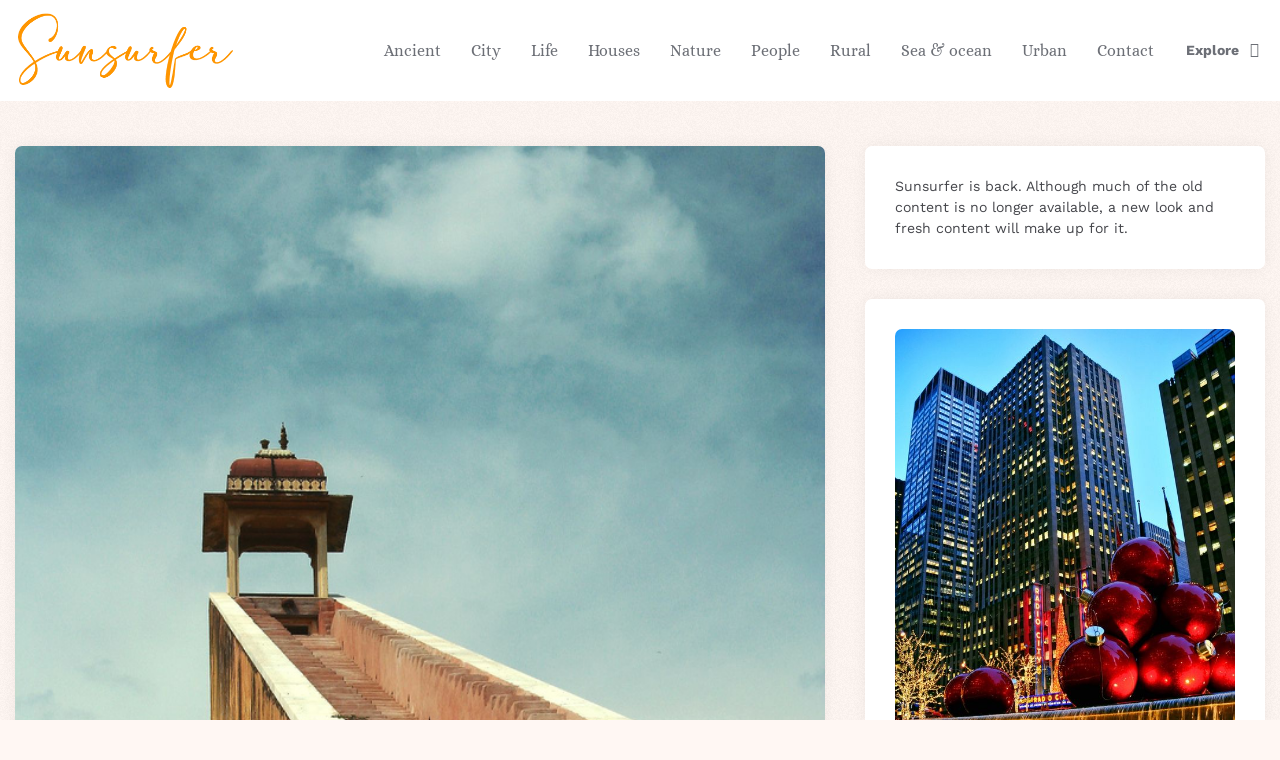

--- FILE ---
content_type: text/html; charset=utf-8
request_url: https://www.google.com/recaptcha/api2/aframe
body_size: 268
content:
<!DOCTYPE HTML><html><head><meta http-equiv="content-type" content="text/html; charset=UTF-8"></head><body><script nonce="WVvCgrMJS9m1mOJxgO-Rkw">/** Anti-fraud and anti-abuse applications only. See google.com/recaptcha */ try{var clients={'sodar':'https://pagead2.googlesyndication.com/pagead/sodar?'};window.addEventListener("message",function(a){try{if(a.source===window.parent){var b=JSON.parse(a.data);var c=clients[b['id']];if(c){var d=document.createElement('img');d.src=c+b['params']+'&rc='+(localStorage.getItem("rc::a")?sessionStorage.getItem("rc::b"):"");window.document.body.appendChild(d);sessionStorage.setItem("rc::e",parseInt(sessionStorage.getItem("rc::e")||0)+1);localStorage.setItem("rc::h",'1768270538945');}}}catch(b){}});window.parent.postMessage("_grecaptcha_ready", "*");}catch(b){}</script></body></html>

--- FILE ---
content_type: text/css; charset=utf-8
request_url: https://sun-surfer.com/wp-content/cache/min/1/wp-content/themes/sunsurfer/css/gutenberg.css?ver=1756248734
body_size: 5024
content:
.has-light-grey-background-color{background-color:var(--light-grey)!important}.has-medium-grey-background-color{background-color:var(--medium-grey)!important}.has-dark-grey-background-color{background-color:var(--dark-grey)!important}.has-very-dark-grey-background-color{background-color:var(--very-dark-grey)!important}.has-theme-color-one-background-color{background-color:var(--theme-color-1)!important}.has-theme-color-two-background-color{background-color:var(--theme-color-2)!important}.has-theme-color-three-background-color{background-color:var(--theme-color-3)!important}.has-theme-color-four-background-color{background-color:var(--theme-color-4)!important}.has-light-grey-color{color:var(--light-grey)!important}.has-medium-grey-color{color:var(--medium-grey)!important}.has-dark-grey-color{color:var(--dark-grey)!important}.has-very-dark-grey-color{color:var(--very-dark-grey)!important}.has-theme-color-one-color{color:var(--theme-color-1)!important}.has-theme-color-two-color{color:var(--theme-color-2)!important}.has-theme-color-three-color{color:var(--theme-color-3)!important}.has-theme-color-four-color{color:var(--theme-color-4)!important}p.wp-block-subhead{font-style:normal;color:var(--medium-grey);font-size:1.125rem;line-height:1.5rem;margin-bottom:10px}p.has-drop-cap:not(:focus)::first-letter{font-size:6.25rem;font-weight:700}.wp-block-group.has-background{padding:30px}.wp-block-image{margin-bottom:0}.wp-block-image .alignright{margin-left:30px}.wp-block-image .alignleft{margin-right:30px}figure.wp-block-image{margin:auto;margin-top:30px;margin-bottom:30px}figure.wp-block-image figcaption,figure.wp-block-gallery .blocks-gallery-caption,figure.wp-block-embed figcaption,.wp-block-image figure[class*="align"] figcaption,figure[class*="wp-block"] figcaption{text-align:center;margin-top:0;margin-bottom:1em;color:var(--medium-grey);font-size:13px;width:100%;padding:0 15px}.wp-block-image figure[class*="align"] figcaption{width:auto}.blocks-gallery-grid .blocks-gallery-image figcaption,.blocks-gallery-grid .blocks-gallery-item figcaption,.wp-block-gallery .blocks-gallery-image figcaption,.wp-block-gallery .blocks-gallery-item figcaption{margin-bottom:0}.wp-block-latest-posts{margin:0;padding:0;margin-bottom:30px}.wp-block-latest-posts::after{content:'';display:table;clear:both}.wp-block-latest-posts:not(.alignwide):not(.alignfull){margin-left:0;width:100%}.wp-block-latest-posts:not(.alignwide):not(.alignfull)+p{margin-top:25px}.wp-block-latest-posts li{display:block;padding:0 0 30px 0;line-height:1.2;margin:0 0 30px 0;border-bottom:1px solid var(--light-border-color);float:left;width:100%}.wp-block-latest-posts li:last-child{border:0;padding-bottom:0;margin-bottom:0}.wp-block-latest-posts__featured-image{margin-bottom:30px}.wp-block-latest-posts__featured-image.alignleft{margin-right:30px;margin-top:0;margin-bottom:0}.wp-block-latest-posts__featured-image.alignright{margin-left:30px;margin-top:0;margin-bottom:0}.wp-block-latest-posts__featured-image.aligncenter{margin-top:0}.wp-block-latest-posts__featured-image img{width:100%}.wp-block-latest-posts.alignfull,.wp-block-latest-posts.alignwide{text-align:center;padding-left:30px;padding-right:30px}.wp-block-latest-posts.alignfull li,.wp-block-latest-posts.alignwide li{display:block;margin:0 auto;text-align:left}.wp-block-latest-posts a{color:var(--widget-link-color);text-decoration:none;font-family:var(--title-font);font-weight:900;font-size:1.625rem}.wp-block-latest-posts__post-date{margin-top:20px;font-weight:800;font-size:.875rem;color:var(--entry-meta-color)}.wp-block-latest-posts__post-excerpt{color:var(--excerpt-color);font-size:.875rem;line-height:1.25rem;margin-bottom:0;margin-top:20px}.wp-block-latest-posts.is-grid{padding-top:15px}.wp-block-latest-posts.is-grid.alignfull{padding:30px}.wp-block-latest-posts.is-grid li{margin:0 30px 0 0;border:0}.wp-block-latest-posts.columns-2 li{width:calc(50% - 15px)}.wp-block-latest-posts.columns-3 li{width:calc(100% / 3 - 20px)}.wp-block-latest-posts.columns-4 li{width:calc(100% / 4 - 23px)}.wp-block-latest-posts.columns-5 li{width:calc(100% / 5 - 24px)}.wp-block-latest-posts.columns-6 li{width:calc(100% / 6 - 25px)}.wp-block-latest-posts.columns-2 li:nth-child(odd){margin-left:0}.wp-block-latest-posts.columns-2 li:nth-child(even){margin-right:0}.wp-block-latest-posts[class*="columns"] li:last-child{margin-right:0}.wp-block-latest-posts.is-grid:not(.alignfull):not(.alignwide):not(.columns-2) li{width:calc(50% - 15px);margin:0 30px 0 0}.wp-block-latest-posts.is-grid:not(.alignfull):not(.alignwide) li:nth-child(odd){margin-left:0}.wp-block-latest-posts.is-grid:not(.alignfull):not(.alignwide) li:nth-child(even){margin-right:0}.wp-block-latest-posts.alignwide.columns-6 a,.wp-block-latest-posts.alignfull.columns-6 a{font-size:1.125rem}.wp-block-latest-posts.alignwide.columns-5 a,.wp-block-latest-posts.alignfull.columns-5 a{font-size:1.25rem}.wp-block-latest-posts.alignwide.columns-4 a,.wp-block-latest-posts.alignfull.columns-4 a{font-size:1.5rem}.wp-block-latest-posts.is-grid .wp-block-latest-posts__featured-image.alignleft+a,.wp-block-latest-posts.is-grid .wp-block-latest-posts__featured-image.alignright+a{font-size:1.25rem}.wp-block-latest-posts.is-grid .wp-block-latest-posts__post-excerpt{clear:both;padding-top:15px}.wp-block-latest-posts.is-grid .wp-block-latest-posts__post-date{margin-bottom:0}.wp-block-categories{margin-left:0;list-style:none!important}.wp-block-categories:not(.alignright):not(.alignfull){margin-left:0}.wp-block-archives:not(.alignright):not(.alignfull){margin-left:0;list-style:none;margin-bottom:25px}.wp-block-categories.alignfull{padding-left:30px;padding-right:30px}.wp-block-categories li,.wp-block-archives li{border-bottom:1px solid var(--light-border-color);margin:0;padding:0;text-align:left;color:var(--medium-grey)}.wp-block-categories li ul.children{list-style:none!important;margin:0;border-top:1px solid var(--light-border-color)}.wp-block-categories li ul.children li:last-child{border:none}.wp-block-categories li ul.children li:before{content:none}.wp-block-categories ul.children li a{color:var(--medium-grey)}.wp-block-categories ul.children li ul.children li a::before{content:"\2015";margin-right:5px;color:var(--medium-grey);font-weight:500}.wp-block-categories a,.wp-block-archives a{text-decoration:none;padding:13px 0;display:inline-block;font-weight:800;color:var(--widget-link-color)}.wp-block-archives.alignleft,.wp-block-archives.alignright,.wp-block-categories.alignleft,.wp-block-categories.alignright{width:100%;max-width:305px}.wp-block-button:not([class*="align"]){padding:0 0 25px 0}.wp-block-button .wp-block-button__link{border:0;background-color:var(--button-color);color:var(--white);padding:13px 25px;font-weight:800;font-size:1rem;border-radius:var(--button-border-radius)}.is-style-squared .wp-block-button__link{border-radius:0}.is-style-outline .wp-block-button__link{background-color:transparent;border:3px solid;color:var(--button-color);border-radius:calc(var(--button-border-radius) * 1.08)}.wp-block-button.aligncenter{margin:15px 0}.wp-block-gallery+h2,.wp-block-gallery+h3,.wp-block-gallery+h4{margin-top:0}.wp-block-gallery.alignleft,.wp-block-gallery.alignright,[data-align="left"] .wp-block-gallery,[data-align="right"] .wp-block-gallery{max-width:100%;display:flex}.wp-block-gallery:not(.alignfull):not(.alignwide){margin:0}.wp-block-gallery:not(.alignfull):not(.alignwide).columns-6,.wp-block-gallery:not(.alignfull):not(.alignwide).columns-7,.wp-block-gallery:not(.alignfull):not(.alignwide).columns-8{margin-bottom:20px}.wp-block-gallery .blocks-gallery-item:before{content:none!important}.wp-block-gallery .blocks-gallery-image,.wp-block-gallery .blocks-gallery-item{margin:0 15px 30px 15px;width:calc(100% / 2 - 30px);padding:0}.wp-block-gallery.columns-3 .blocks-gallery-image,.wp-block-gallery.columns-3 .blocks-gallery-item{width:calc(100% / 3 - 30px);padding:0}.wp-block-gallery.columns-4 .blocks-gallery-image,.wp-block-gallery.columns-4 .blocks-gallery-item{width:calc(100% / 4 - 30px);padding:0}.wp-block-gallery.columns-5 .blocks-gallery-image,.wp-block-gallery.columns-5 .blocks-gallery-item{width:calc(100% / 5 - 30px);padding:0}.wp-block-gallery.columns-6 .blocks-gallery-image,.wp-block-gallery.columns-6 .blocks-gallery-item{width:calc(100% / 6 - 16px);padding:0;margin:8px}.wp-block-gallery.columns-7 .blocks-gallery-image,.wp-block-gallery.columns-7 .blocks-gallery-item{width:calc(100% / 7 - 16px);padding:0;margin:8px}.wp-block-gallery.columns-8 .blocks-gallery-image,.wp-block-gallery.columns-8 .blocks-gallery-item{width:calc(100% / 8 - 16px);padding:0;margin:8px}.wp-block-gallery.columns-8 .blocks-gallery-item:nth-child(8n+1),.wp-block-gallery.columns-8 .blocks-gallery-image:nth-child(8n+1),.wp-block-gallery.columns-7 .blocks-gallery-item:nth-child(7n+1),.wp-block-gallery.columns-7 .blocks-gallery-image:nth-child(7n+1),.wp-block-gallery.columns-6 .blocks-gallery-item:nth-child(6n+1),.wp-block-gallery.columns-6 .blocks-gallery-image:nth-child(6n+1),.wp-block-gallery.columns-5 .blocks-gallery-item:nth-child(5n+1),.wp-block-gallery.columns-5 .blocks-gallery-image:nth-child(5n+1),.wp-block-gallery.columns-4 .blocks-gallery-item:nth-child(4n+1),.wp-block-gallery.columns-4 .blocks-gallery-image:nth-child(4n+1),.wp-block-gallery.columns-3 .blocks-gallery-item:nth-child(3n+1),.wp-block-gallery.columns-3 .blocks-gallery-image:nth-child(3n+1),.wp-block-gallery.columns-2 .blocks-gallery-item:nth-child(2n+1),.wp-block-gallery.columns-2 .blocks-gallery-image:nth-child(2n+1),.wp-block-gallery.columns-1 .blocks-gallery-item,.wp-block-gallery.columns-1 .blocks-gallery-image{margin-left:0;padding:0}.wp-block-gallery .blocks-gallery-item:last-child{margin-right:0!important}.blocks-gallery-grid.is-cropped .blocks-gallery-image img,.blocks-gallery-grid.is-cropped .blocks-gallery-item img,.wp-block-gallery.is-cropped .blocks-gallery-image img,.wp-block-gallery.is-cropped .blocks-gallery-item img{width:100vw;max-width:100%}.wp-block-columns.alignfull,.wp-block-columns.alignwide{padding-left:30px;padding-right:30px}.wp-block-media-text{display:flex;grid-template-rows:none;grid-template-columns:none;flex-wrap:no-wrap}.entry-content .wp-block-media-text+p{margin-top:30px}.wp-block-media-text>*{width:50%}.wp-block-media-text .wp-block-media-text__content{padding:0 60px}.wp-block-media-text.has-media-on-the-right{flex-direction:row-reverse}.wp-block-separator{box-sizing:content-box;max-width:100px;border:0;height:2px;background:var(--light-grey);margin:30px auto}.wp-block-separator.is-style-wide{height:1px;background:var(--light-border-color);max-width:100%}.wp-block-separator.is-style-dots::before{font-size:32px;letter-spacing:2em;color:var(--medium-grey)}pre.wp-block-verse{white-space:pre-wrap;word-wrap:break-word;text-align:justify;margin-bottom:25px}.wp-block-quote.is-large,.wp-block-quote.is-style-large{padding:0;padding-bottom:30px}.wp-block-quote.is-large p,.wp-block-quote.is-style-large p,.wp-block-quote.is-large:not(.is-style-plain) p,.wp-block-quote.is-style-large:not(.is-style-plain) p{font-style:normal;font-size:3rem;line-height:1.1;letter-spacing:-1px}.wp-block-quote.is-style-large,.wp-block-quote.is-large cite{font-size:1rem}.wp-block-quote.is-style-large cite br+em{margin-top:10px;position:absolute}.has-sidebar .wp-block-quote.is-large p,.has-sidebar .wp-block-quote.is-style-large p{font-size:2.5rem;line-height:1.1}.wp-block-quote.has-quote-marks p:first-of-type::before,.wp-block-pullquote.has-quote-marks p:first-of-type::before{font-family:"fontello";content:"\e80a";margin-right:20px;position:relative;top:-10px;font-size:32px}.wp-block-quote.has-quote-marks p:last-of-type::after,.wp-block-pullquote.has-quote-marks p:last-of-type::after{font-family:"fontello";content:"\e810";margin-left:20px;position:relative;bottom:-10px;font-size:32px}.wp-block-quote.has-quote-marks.is-style-large p:first-of-type::before{font-size:3.25rem;margin-right:30px}.wp-block-quote.has-quote-marks.is-style-large p:last-of-type::after{font-size:3.25rem;margin-left:30px}.wp-block-pullquote.has-quote-marks p:first-of-type::before{font-size:28px;top:-5px;margin-right:10px}.wp-block-pullquote.has-quote-marks p:last-of-type::after{font-size:28px;bottom:-5px;margin-left:10px}.wp-block-pullquote{margin-top:30px;margin-bottom:30px;padding:40px 0 40px 0;position:relative;font-weight:700}.wp-block-pullquote[style*="border"]{border-top:5px solid;border-bottom:5px solid}.wp-block-pullquote blockquote{border:0;padding:0;font-weight:700;margin:0}.wp-block-pullquote blockquote:not(.has-text-color){color:var(--theme-color-2)}.wp-block-pullquote.is-style-solid-color blockquote,.wp-block-pullquote.is-style-solid-color blockquote:not(.has-text-color) cite{color:var(--white)}.wp-block-pullquote.alignfull blockquote,.wp-block-pullquote.alignwide blockquote,blockquote.wp-block-pullquote.alignfull p,blockquote.wp-block-pullquote.alignwide p{padding:0;max-width:855px;margin:auto}blockquote.wp-block-pullquote.alignfull p,blockquote.wp-block-pullquote.alignwide p{margin-bottom:30px}.wp-block-pullquote p{line-height:1.3;margin:20px 0 30px 0}.wp-block-pullquote cite{text-transform:capitalize;margin-bottom:10px;display:block;color:var(--medium-grey)}.wp-block-pullquote cite:before{content:none}.wp-block-pullquote blockquote:not(.has-text-color) cite{color:var(--medium-grey)}.wp-block-pullquote.aligncenter{max-width:405px}.wp-block-pullquote.alignleft,.wp-block-pullquote.alignright{margin-top:15px;padding:20px 20px 10px 20px;margin-bottom:15px}.wp-block-pullquote.alignleft p,.wp-block-pullquote.alignright p{font-size:1.5rem}.wp-block-pullquote.alignfull p,.wp-block-pullquote.alignwide p{font-size:2rem}.wp-block-pullquote.alignfull.is-style-solid-color blockquote p{font-size:1.625rem}.wp-block-pullquote.is-style-solid-color:not(.alignleft):not(.alignright){border:0}.wp-block-pullquote.is-style-solid-color.alignleft blockquote,.wp-block-pullquote.is-style-solid-color.alignright blockquote{max-width:100%;padding:0 30px}.wp-block-pullquote.is-style-solid-color blockquote p{margin:0 0 25px 0}.wp-block-pullquote.is-style-solid-color cite{color:var(--white)}ol.wp-block-latest-comments{margin:0;list-style:none;padding-left:0}ol.wp-block-latest-comments:not([class*="align"]){margin-left:0}ol.wp-block-latest-comments li{text-align:left;margin:30px 0;border-bottom:1px solid var(--light-border-color);line-height:1.2}ol.wp-block-latest-comments.alignfull,ol.wp-block-latest-comments.alignwide{text-align:center}ol.wp-block-latest-comments.alignfull li,ol.wp-block-latest-comments.alignwide li{max-width:875px;margin:30px auto;text-align:left}ol.wp-block-latest-comments li:before{content:none!important}.wp-block-latest-comments footer{font-size:.875rem;padding-left:15px;font-family:var(--title-font);margin-bottom:15px;color:var(--widget-meta-color)}.wp-block-latest-comments:not(.has-avatars) footer{padding-left:0}.wp-block-latest-comments footer a{text-decoration:none;font-weight:900}.wp-block-latest-comments__comment-link{display:block;font-size:1.625rem;color:var(--widget-link-color);margin-top:10px}.wp-block-latest-comments__comment-link:hover{color:var(--widget-link-color)}.wp-block-latest-comments__comment-date{text-decoration:none;font-weight:800;margin-top:20px;font-size:.875rem}.wp-block-latest-comments__comment{padding:0 0 15px 0;margin:0}.wp-block-latest-comments__comment-excerpt p{color:var(--excerpt-color);font-size:.875rem;line-height:1.25rem;margin-bottom:0;margin-top:20px;padding-left:15px}.has-dates .wp-block-latest-comments__comment,.has-excerpts .wp-block-latest-comments__comment{line-height:1.2}ol.wp-block-latest-comments.alignleft,ol.wp-block-latest-comments.alignright{max-width:305px;padding:0 0 30px 0}ol.wp-block-latest-comments.alignleft li,ol.wp-block-latest-comments.alignright li{padding:30px 30px 0 30px}.wp-block-latest-comments.alignleft.has-avatars .wp-block-latest-comments__comment .wp-block-latest-comments__comment-excerpt,.wp-block-latest-comments.alignleft.has-avatars .wp-block-latest-comments__comment .wp-block-latest-comments__comment-meta,.wp-block-latest-comments.alignright.has-avatars .wp-block-latest-comments__comment .wp-block-latest-comments__comment-excerpt,.wp-block-latest-comments.alignright.has-avatars .wp-block-latest-comments__comment .wp-block-latest-comments__comment-meta{clear:both;margin-left:0;margin-top:15px;margin-bottom:15px;padding:0}.wp-block-latest-comments.alignleft .avatar,.wp-block-latest-comments.alignleft .wp-block-latest-comments__comment-avatar,.wp-block-latest-comments.alignright .avatar,.wp-block-latest-comments.alignright .wp-block-latest-comments__comment-avatar{margin:0;clear:both;float:none}.wp-block-latest-comments.alignleft .wp-block-latest-comments__comment-excerpt p,.wp-block-latest-comments.alignright .wp-block-latest-comments__comment-excerpt p{padding-left:0;font-size:18px}.wp-block-cover{height:auto;margin-top:30px;margin-bottom:30px}.wp-block-cover[class*="align"]{margin-top:10px}.wp-block-cover-image.alignright{margin-bottom:30px}.wp-block-cover-image .wp-block-cover__inner-container,.wp-block-cover .wp-block-cover__inner-container{max-width:855px;color:var(--white);line-height:1.3}.wp-block-cover-image .wp-block-cover-image-text,.wp-block-cover-image .wp-block-cover-text,.wp-block-cover-image h2,.wp-block-cover .wp-block-cover-image-text,.wp-block-cover p.wp-block-cover-text,.wp-block-cover h2{font-family:var(--title-font);max-width:875px;padding:30px 0;margin:0;font-weight:600}.wp-block-cover h2,.wp-block-cover h3,.wp-block-cover h4,.wp-block-cover h5,.wp-block-cover h6{font-weight:900}.wp-block-cover .wp-block-cover-text,.wp-block-cover .wp-block-cover-image-text,.wp-block-cover-image .wp-block-cover-image-text{font-size:36px}.wp-block-cover p.has-large-font-size,.wp-block-cover .wp-block-cover-image-text{font-weight:600}.wp-block-cover-image .wp-block-subhead:not(.has-text-color),.wp-block-cover-image h1:not(.has-text-color),.wp-block-cover-image h2:not(.has-text-color),.wp-block-cover-image h3:not(.has-text-color),.wp-block-cover-image h4:not(.has-text-color),.wp-block-cover-image h5:not(.has-text-color),.wp-block-cover-image h6:not(.has-text-color),.wp-block-cover-image p:not(.has-text-color),.wp-block-cover .wp-block-subhead:not(.has-text-color),.wp-block-cover h1:not(.has-text-color),.wp-block-cover h2:not(.has-text-color),.wp-block-cover h3:not(.has-text-color),.wp-block-cover h4:not(.has-text-color),.wp-block-cover h5:not(.has-text-color),.wp-block-cover h6:not(.has-text-color),.wp-block-cover p:not(.has-text-color){color:var(--white)}.wp-block-cover p{margin-bottom:0!important}.wp-block-cover p:not(:first-child){margin-top:30px}.wp-block-cover h2+p{margin-top:0!important}.wp-block-cover.alignwide+p,.wp-block-cover.alignfull+p,.wp-block-cover-image.alignwide+p,.wp-block-cover-image.alignfull+p{margin-top:30px}.wp-block-table{margin:0;padding:0}.wp-block-embed.alignwide,.wp-block-embed.alignfull{text-align:center}.is-type-video>iframe{width:100%}.is-type-video .wp-block-embed__wrapper{position:relative;padding-bottom:56.25%;height:0;overflow:hidden;width:100%}.is-type-video .wp-block-embed__wrapper iframe{position:absolute;top:0;left:0;width:100%;height:100%}.wp-block-embed:not(.alignfull):not(.alignwide){max-width:100%;width:100%;margin-left:auto;margin-right:auto;margin-bottom:30px}.twitter-tweet{margin:auto}.is-type-rich.alignwide{padding-left:30px;padding-right:30px}.wp-block-social-links li{padding-left:0}.wc-block-grid.alignfull{padding-left:30px;padding-right:30px}.entry-content ul.wc-block-grid__products>li:before{content:none;margin:0}.wc-block-grid__products{margin:0;margin-bottom:30px}.wc-block-grid__product{padding:0;margin-left:15px;margin-right:15px;border:0;list-style:none}.wc-block-grid__product:first-child,.wc-block-grid[class*="wp-block-product"].has-1-columns .wc-block-grid__product,.wc-block-grid[class*="wp-block-product"].has-2-columns .wc-block-grid__product:nth-child(2n+1),.wc-block-grid[class*="wp-block-product"].has-3-columns .wc-block-grid__product:nth-child(3n+1),.wc-block-grid[class*="wp-block-product"].has-4-columns .wc-block-grid__product:nth-child(4n+1),.wc-block-grid[class*="wp-block-product"].has-5-columns .wc-block-grid__product:nth-child(5n+1),.wc-block-grid[class*="wp-block-product"].has-6-columns .wc-block-grid__product:nth-child(6n+1){margin-left:0}.wc-block-grid.has-2-columns .wc-block-grid__product{flex:1 0 calc(100% / 2 - 30px)}.wc-block-grid.has-3-columns .wc-block-grid__product{flex:1 0 calc(100% / 3 - 30px)}.wc-block-grid.has-4-columns .wc-block-grid__product{flex:1 0 calc(100% / 4 - 30px)}.wc-block-grid.has-5-columns .wc-block-grid__product{flex:1 0 calc(100% / 5 - 30px)}.wc-block-grid.has-6-columns .wc-block-grid__product{flex:1 0 calc(100% / 6 - 30px)}.wc-block-grid__product:last-child,.wc-block-grid[class*="wp-block-product"].has-2-columns .wc-block-grid__product:nth-child(2n+2),.wc-block-grid[class*="wp-block-product"].has-3-columns .wc-block-grid__product:nth-child(3n+3),.wc-block-grid[class*="wp-block-product"].has-4-columns .wc-block-grid__product:nth-child(4n+4),.wc-block-grid[class*="wp-block-product"].has-5-columns .wc-block-grid__product:nth-child(5n+5),.wc-block-grid[class*="wp-block-product"].has-6-columns .wc-block-grid__product:nth-child(6n+6){margin-right:0}.wc-block-grid__product .wc-block-grid__product-image img{border-radius:var(--default-border-radius)}.wc-block-grid__product-link,.wc-block-grid__product-title a{text-decoration:none;font-size:1.125rem;color:var(--product-entry-title-link-color);font-weight:900}.wc-block-grid__product-title{font-weight:900}.wc-block-grid__product-price,.wc-block-grid__product-price .wc-block-grid__product-price__value{color:var(--theme-color-1);font-size:1.125rem;font-weight:800}.wc-block-grid__product-price del{opacity:.5}.wc-block-grid__product-price ins{font-weight:700}.wc-block-grid__product-onsale,.wc-block-grid__product-image .wc-block-grid__product-onsale.wc-block-grid__product-onsale--alignright{position:absolute;right:auto;left:10px;top:10px;margin:0;background:var(--theme-color-3);border:0;color:var(--white);height:35px;padding:2px 15px 0 15px;display:flex;justify-content:center;align-items:center;border-radius:25px;text-transform:none;font-weight:700}.wc-block-grid__product-rating .star-rating,.wc-block-grid__product-rating .wc-block-grid__product-rating__stars{font-size:.75em}.wc-block-grid__product-rating .star-rating span::before,.wc-block-grid__product-rating .wc-block-grid__product-rating__stars span::before{color:var(--star-rating)}.wc-block-grid__product-add-to-cart,.wc-block-grid__product-add-to-cart a.wp-block-button__link{padding:.618em 1em;text-transform:none;line-height:1}.wc-block-grid.has-4-columns:not(.alignwide):not(.alignfull) .wc-block-grid__product,.wc-block-grid.has-5-columns.alignwide .wc-block-grid__product{font-size:1rem}.wc-block-grid.has-5-columns:not(.alignfull):not(.alignwide) .wc-block-grid__product,.wc-block-grid.has-6-columns:not(.alignwide):not(.alignfull) .wc-block-grid__product,.wc-block-grid.has-7-columns .wc-block-grid__product,.wc-block-grid.has-8-columns .wc-block-grid__product{font-size:.875rem}.wp-block-woocommerce-all-products .wc-block-grid__product .wc-block-grid__product-image{margin-bottom:20px}.wc-block-pagination-page:not(.toggle){cursor:pointer}.wc-block-pagination-page{font-size:1rem;font-weight:700;color:var(--medium-grey)}.wc-block-pagination-page--active[disabled]{font-weight:800}.wc-block-pagination-page:last-child,.wc-block-pagination-page:first-of-type{color:#333}.wc-block-product-sort-select select{border:2px solid var(--light-border-color)}.wc-block-featured-product{min-height:400px!important;margin-bottom:30px}.wp-block-column .wc-block-featured-product{margin-bottom:0}.wc-block-featured-product .wc-block-featured-product__price{font-size:1.5rem;font-weight:700}.wc-block-featured-product .wc-block-featured-product__price ins{font-weight:800}.the-post .single-post .wc-block-featured-product .wc-block-featured-product__title,.the-post .single-post .wc-block-featured-category .wc-block-featured-category__title{color:var(--white)}.wc-block-featured-category .wc-block-featured-category__link{text-align:center}.wc-block-featured-category .wc-block-featured-category__link .wp-block-button{padding:0;margin:0}.entry-content ul.wc-block-review-list>li:before{content:none;margin:0}.wc-block-review-list-item__image{border-radius:50%}.wc-block-review-list-item__meta{font-size:14px;font-weight:700;color:var(--medium-grey);text-transform:capitalize}.wc-block-review-list-item__rating>.wc-block-review-list-item__rating__stars{font-size:12px;margin-top:3px}.wc-block-review-list-item__rating>.wc-block-review-list-item__rating__stars span::before{color:var(--theme-color-3)}.wc-block-review-list-item__product+.wc-block-review-list-item__author{font-weight:700;color:var(--medium-grey)}.wc-block-review-list-item__product a{font-size:1rem;text-transform:none;text-decoration:none;font-weight:800}.wc-block-review-list-item__published-date{color:var(--medium-grey)}.wc-block-review-list-item__text{padding-left:65px;font-size:1rem}.editor-styles-wrapper .wc-block-review-list-item__item,.wc-block-review-list-item__item{border-bottom:1px solid var(--light-border-color);margin:0 0 30px}.wp-block-woocommerce-product-search{background:var(--very-light-background-color);padding:30px;border-radius:7px}.wp-block-woocommerce-product-search label{padding-bottom:10px;line-height:1;display:block;font-weight:700;font-size:1rem}.wc-block-product-categories ul{margin-left:0}.wc-block-product-categories li{display:inline-block;padding:5px 15px 8px 15px;background:var(--light-background-color);border-radius:var(--misc-border-radius);font-size:13px;font-weight:800;color:var(--medium-grey)}.wc-block-product-categories li br,.wc-block-product-categories li p{display:none}.wc-block-product-categories a{text-decoration:none}@media (max-width:1280px){.wp-block-latest-posts.columns-6 li,.wp-block-latest-posts.columns-5 li{width:calc(100% / 3 - 20px)}.wp-block-latest-posts.columns-6 li:nth-child(3n+3),.wp-block-latest-posts.columns-5 li:nth-child(3n+3){margin-right:0}.wp-block-quote.is-large p,.wp-block-quote.is-style-large p{font-size:40px;line-height:1.1}}@media (max-width:1060px){.wp-block-latest-posts.columns-4 li{width:calc(100% / 2 - 15px)}.wp-block-latest-posts.columns-4 li:nth-child(even){margin-right:0}.wp-block-media-text .wp-block-media-text__content{padding:0 30px}.wp-block-pullquote.alignwide blockquote,.wp-block-pullquote.alignfull blockquote,blockquote.wp-block-pullquote.alignfull p,blockquote.wp-block-pullquote.alignwide p{max-width:100%;padding-left:30px;padding-right:30px}.wc-block-grid.has-6-columns .wc-block-grid__product{flex:1 0 calc(100% / 3 - 30px);max-width:50%}.wc-block-grid[class*="wp-block-product"].has-6-columns .wc-block-grid__product:nth-child(3n+1){margin-left:0}.wc-block-grid[class*="wp-block-product"].has-6-columns .wc-block-grid__product:nth-child(3n+3){margin-right:0}.wc-block-grid.has-6-columns .wc-block-grid__product{font-size:1.125rem!important}}@media (max-width:890px){.wp-block-gallery.columns-4 .blocks-gallery-image,.wp-block-gallery.columns-4 .blocks-gallery-item,.wp-block-gallery.columns-5 .blocks-gallery-image,.wp-block-gallery.columns-5 .blocks-gallery-item,.wp-block-gallery.columns-6 .blocks-gallery-image,.wp-block-gallery.columns-6 .blocks-gallery-item,.wp-block-gallery.columns-7 .blocks-gallery-image,.wp-block-gallery.columns-7 .blocks-gallery-item,.wp-block-gallery.columns-8 .blocks-gallery-image,.wp-block-gallery.columns-8 .blocks-gallery-item{width:calc(100% / 3 - 30px);margin:15px}.wp-block-gallery.columns-4 .blocks-gallery-item:nth-child(1n+4),.wp-block-gallery.columns-4 .blocks-gallery-image:nth-child(1n+4),.wp-block-gallery.columns-5 .blocks-gallery-item:nth-child(1n+4),.wp-block-gallery.columns-5 .blocks-gallery-image:nth-child(1n+4),.wp-block-gallery.columns-6 .blocks-gallery-item:nth-child(1n+4),.wp-block-gallery.columns-6 .blocks-gallery-image:nth-child(1n+4),.wp-block-gallery.columns-7 .blocks-gallery-item:nth-child(1n+4),.wp-block-gallery.columns-7 .blocks-gallery-image:nth-child(1n+4),.wp-block-gallery.columns-8 .blocks-gallery-item:nth-child(1n+4),.wp-block-gallery.columns-8 .blocks-gallery-image:nth-child(1n+4){margin-right:30px;margin-left:0}.wp-block-gallery.columns-4 .blocks-gallery-item:nth-child(3n+3),.wp-block-gallery.columns-4 .blocks-gallery-image:nth-child(3n+3),.wp-block-gallery.columns-5 .blocks-gallery-item:nth-child(3n+3),.wp-block-gallery.columns-5 .blocks-gallery-image:nth-child(3n+3),.wp-block-gallery.columns-6 .blocks-gallery-item:nth-child(3n+3),.wp-block-gallery.columns-6 .blocks-gallery-image:nth-child(3n+3),.wp-block-gallery.columns-7 .blocks-gallery-item:nth-child(3n+3),.wp-block-gallery.columns-7 .blocks-gallery-image:nth-child(3n+3),.wp-block-gallery.columns-8 .blocks-gallery-item:nth-child(3n+3),.wp-block-gallery.columns-8 .blocks-gallery-image:nth-child(3n+3){margin-right:0}.wp-block-columns.alignwide,.wp-block-columns.full{width:100%;margin:0!important;padding:0}.wp-block-columns:not(.has-columns-2):not(.has-columns-3){flex-wrap:wrap}.wp-block-columns:not(.has-columns-2):not(.has-columns-3) .wp-block-column{flex-basis:calc(100% / 3 - 32px)!important;flex-grow:1}.wp-block-column:not(:first-child){margin-left:32px}.wp-block-columns:not(.has-columns-4) .wp-block-column:nth-child(4),.wp-block-columns:not(.has-columns-5) .wp-block-column:nth-child(4),.wp-block-columns:not(.has-columns-6) .wp-block-column:nth-child(4){margin-left:0}.wp-block-latest-posts.is-grid li{width:calc(100% / 2 - 15px);margin-right:30px!important}.wp-block-latest-posts.is-grid li:nth-child(even){margin-right:0!important}.wp-block-latest-posts.is-grid .wp-block-latest-posts__featured-image.alignleft,.wp-block-latest-posts.is-grid .wp-block-latest-posts__featured-image.alignright{width:100%;float:none;display:block;margin:0 0 15px 0}.wp-block-latest-posts.is-grid .wp-block-latest-posts__featured-image.alignleft img,.wp-block-latest-posts.is-grid .wp-block-latest-posts__featured-image.alignright img{max-width:100%!important;max-height:100%!important}.wc-block-grid.has-5-columns .wc-block-grid__product{font-size:1.125rem!important}.wc-block-grid[class*="wp-block-product"].has-5-columns .wc-block-grid__product:nth-child(3n+1){margin-left:0}.wc-block-grid[class*="wp-block-product"].has-5-columns .wc-block-grid__product:nth-child(5n+5):not(:last-child){margin-right:15px}.wc-block-grid[class*="wp-block-product"].has-5-columns .wc-block-grid__product:nth-child(5n+1):not(:first-child){margin-left:15px}.wc-block-grid.has-5-columns .wc-block-grid__product{flex:1 0 calc(100% / 3 - 30px);max-width:100%}.wc-block-grid[class*="wp-block-product"].has-5-columns .wc-block-grid__product:nth-child(3n+3){margin-right:0}}@media (max-width:781px){.wp-block-columns.has-3-columns .wp-block-column:nth-child(3n+3){flex-basis:100%;padding:0}}@media (max-width:768px){.wp-block-latest-comments__comment-excerpt p{font-size:18px}.has-avatars .wp-block-latest-comments__comment .wp-block-latest-comments__comment-excerpt,.has-avatars .wp-block-latest-comments__comment .wp-block-latest-comments__comment-meta{clear:both;margin-left:0;margin-top:15px;margin-bottom:15px;padding:0}.wp-block-latest-comments__comment-excerpt p{padding-left:0}.wp-block-latest-comments .avatar,.wp-block-latest-comments__comment-avatar{margin:0;clear:both;float:none}.wp-block-latest-posts.is-grid[class*="columns"] a{font-size:1.375rem}.wc-block-grid.has-4-columns .wc-block-grid__product{flex:1 0 calc(100% / 2 - 30px);max-width:100%;font-size:1.125rem!important}.wc-block-grid[class*="wp-block-product"].has-4-columns .wc-block-grid__product:nth-child(2n+2){margin-right:0}.wc-block-grid[class*="wp-block-product"].has-4-columns .wc-block-grid__product:nth-child(2n+1){margin-left:0}}@media (max-width:680px){.wp-block-gallery .blocks-gallery-image,.wp-block-gallery .blocks-gallery-item{width:calc(100% / 2 - 30px)!important;margin-right:15px!important}.wp-block-gallery:not(.columns-1) .blocks-gallery-image:nth-child(odd),.wp-block-gallery:not(.columns-1) .blocks-gallery-item:nth-child(odd){margin-left:0;margin-right:15px}.wp-block-gallery:not(.columns-1) .blocks-gallery-image:nth-child(odd):last-of-type,.wp-block-gallery:not(.columns-1) .blocks-gallery-item:nth-child(odd):last-of-type{margin-right:0!important}.wp-block-gallery:not(.columns-1) .blocks-gallery-image:nth-child(even),.wp-block-gallery:not(.columns-1) .blocks-gallery-item:nth-child(even){margin-right:0!important;margin-left:15px!important}.wp-block-gallery .blocks-gallery-image figcaption,.wp-block-gallery .blocks-gallery-item figcaption{display:none}.wp-block-columns.alignwide,.wp-block-columns.alignfull{width:100%!important;margin:0!important;padding:0}.the-post .single-post .wp-block-columns .wp-block-column,.the-post .single-page .wp-block-columns .wp-block-column{flex-basis:calc(100% / 2 - 32px)!important}.wp-block-column:nth-child(2n){margin-left:32px!important}.wp-block-columns .wp-block-column:nth-child(odd){margin-left:0}.wp-block-columns .wp-block-column{padding:0}.wp-block-media-text,.wp-block-media-text.has-media-on-the-right{flex-direction:column}.wp-block-media-text>*{width:100%;padding:0}.wp-block-media-text .wp-block-media-text__content{padding-top:30px}.wp-block-separator.is-style-dots::before{letter-spacing:1em;padding-left:1em}.wp-block-latest-posts:not(.is-grid) .wp-block-latest-posts__featured-image.alignleft,.wp-block-latest-posts:not(.is-grid) .wp-block-latest-posts__featured-image.alignright{max-width:calc(100% / 3 * 1.3)}.wp-block-latest-posts:not(.is-grid) .wp-block-latest-posts__featured-image.alignleft+a,.wp-block-latest-posts:not(.is-grid) .wp-block-latest-posts__featured-image.alignright+a{font-size:1.5rem}.wp-block-latest-posts__featured-image[class*="align"] img{width:100%}ol.wp-block-latest-comments{padding:0}.wc-block-grid:not(.has-1-columns) .wc-block-grid__product{flex:1 0 calc(100% / 2 - 30px)!important;max-width:100%!important;margin-left:15px!important;margin-right:15px!important;font-size:1rem!important;padding:0!important}.wc-block-grid .wc-block-grid__product:nth-child(2n+2),.wc-block-grid .wc-block-grid__product:last-child{margin-right:0!important}.wc-block-grid .wc-block-grid__product:nth-child(2n+1){margin-left:0!important}}@media (max-width:580px){.wp-block-pullquote.alignleft,.wp-block-pullquote.alignright{max-width:100%;float:none;margin-left:0;margin-right:0;display:block}.wp-block-image figure[class*="align"] figcaption{width:100%}.wp-block-latest-posts.is-grid a{font-size:1.25rem}.wp-block-latest-posts:not(.is-grid) .wp-block-latest-posts__featured-image.alignleft{margin:0 15px 0 0;float:left}.wp-block-latest-posts:not(.is-grid) .wp-block-latest-posts__featured-image.alignright{margin:0 0 0 15px;float:right}.wp-block-latest-posts__post-excerpt{clear:both}.wp-block-latest-posts:not(.is-grid) .wp-block-latest-posts__featured-image.alignleft+a,.wp-block-latest-posts:not(.is-grid) .wp-block-latest-posts__featured-image.alignright+a{font-size:1.25rem}}@media (max-width:480px){.wp-block-pullquote.alignfull p,.wp-block-pullquote.alignwide p,.wp-block-pullquote.is-style-solid-color.alignfull blockquote p{font-size:22px}.wp-block-pullquote.is-style-solid-color.alignfull blockquote{max-width:80%;padding:0 30px}.wp-block-quote.is-large p,.wp-block-quote.is-style-large p{font-size:28px!important;line-height:1.2}.wp-block-quote.has-quote-marks p:first-of-type::before{font-size:28px;margin-right:10px}.wp-block-quote.has-quote-marks p:first-of-type::after{font-size:28px;margin-left:10px}.wp-block-quote.has-quote-marks.is-style-large p:first-of-type::before{font-size:28px;margin-right:10px}.wp-block-quote.has-quote-marks.is-style-large p:first-of-type::after{font-size:28px;margin-left:10px}.wp-block-image figcaption{width:100%}.the-post .single-post .wp-block-columns .wp-block-column,.the-post .single-page .wp-block-columns .wp-block-column{flex-basis:100%!important;margin:0!important}.wp-block-latest-posts[class*="columns"] li,.wc-block-grid:not(.has-1-columns) .wc-block-grid__product{width:100%!important;margin-left:0!important;margin-right:0!important}.wp-block-latest-posts a{font-size:1.25rem}.wp-block-latest-posts .wp-block-latest-posts__featured-image.alignleft,.wp-block-latest-posts .wp-block-latest-posts__featured-image.alignright{max-width:100%!important;width:100%!important;float:none!important;margin:0 0 15px 0!important}.wp-block-latest-posts__featured-image img{width:100%}}